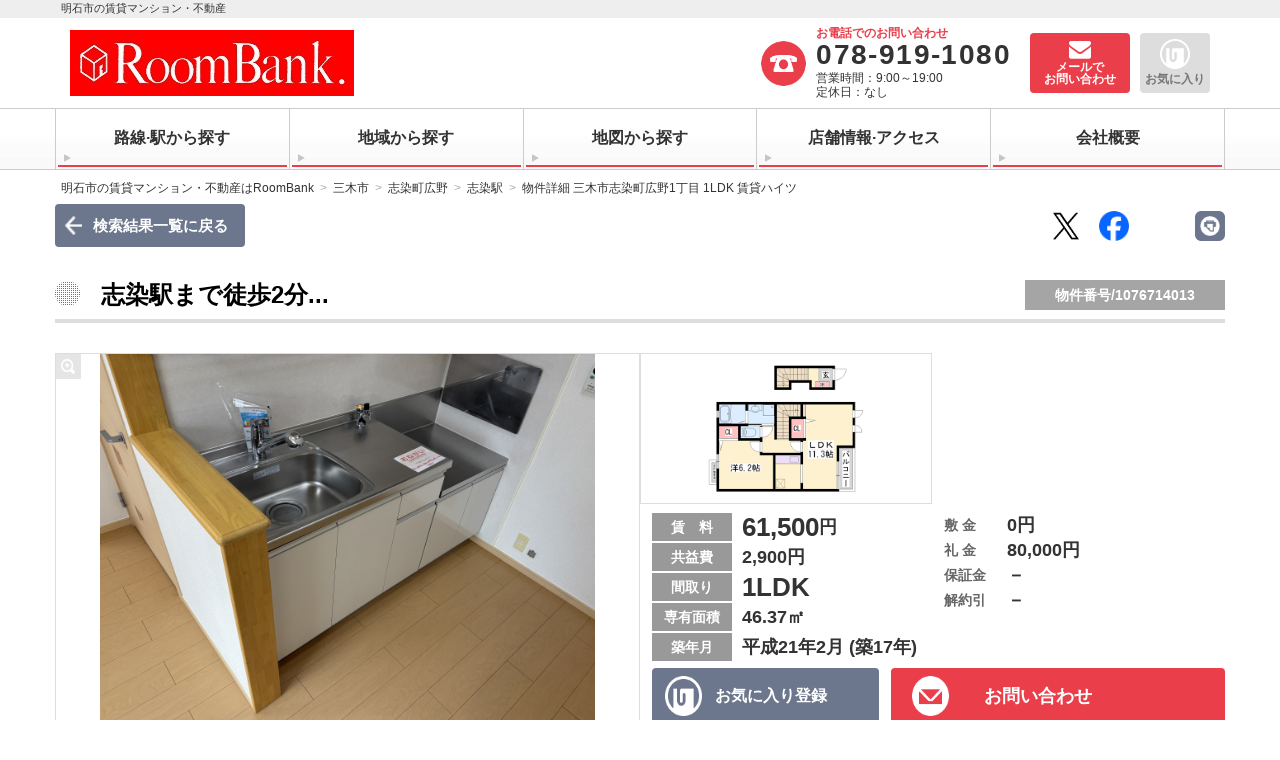

--- FILE ---
content_type: text/html; charset=UTF-8
request_url: https://www.room-bk-akashi.com/detail/1076714013.html
body_size: 12805
content:
<!DOCTYPE html><html lang="ja"><head prefix="og: http://ogp.me/ns# fb: http://ogp.me/ns/fb# article: http://ogp.me/ns/article#"><meta charset="utf-8"><meta name="viewport" content="width=device-width, initial-scale=1"><meta name="format-detection" content="telephone=no"><link rel="icon" href="/favicon.ico"><title>(1LDK) の賃貸ハイツ物件情報 (三木市志染町広野1丁目) | 株式会社RoomBank</title><meta name="description" content="志染駅周辺の賃貸物件情報。 三木市志染町広野1丁目にある1LDKの賃貸ハイツです。この物件はフローリング 追焚機能 洗髪洗面化粧台 BSアンテナ バルコニー ガスキッチン を備えています。RoomBank"><meta name="robots" content="INDEX,FOLLOW"><meta property="og:url" content="https://www.room-bk-akashi.com/detail/1076714013.html"><meta property="og:type" content="article"><meta property="og:image" content="https://mc10767.mioweb.jp/PhotoImage/6424_20141007144334734.jpg"><meta property="og:image:width" content="640"><meta property="og:image:height" content="540"><meta property="og:title" content="(1LDK) の賃貸ハイツ物件情報 (三木市志染町広野1丁目) | 株式会社RoomBank"><meta property="og:description" content="志染駅周辺の賃貸物件情報。 三木市志染町広野1丁目にある1LDKの賃貸ハイツです。この物件はフローリング 追焚機能 洗髪洗面化粧台 BSアンテナ バルコニー ガスキッチン を備えています。RoomBank"><link rel="canonical" href="https://www.room-bk-akashi.com/detail/1076714013.html"><link rel="stylesheet" href="/mwp/lib/css/bootstrap.min.css?v=7f89537eaf606bff49f5cc1a7c24dbca"><link rel="stylesheet" href="/mwp/lib/css/font-awesome.min.css?v=269550530cc127b6aa5a35925a7de6ce"><link rel="stylesheet" href="/mwp/lib/css/slick.css?v=f38b2db10e01b1572732a3191d538707"><link rel="stylesheet" href="/mwp/lib/css/slick-theme.css?v=f9faba678c4d6dcfdde69e5b11b37a2e"><link rel="stylesheet" href="/mwp/lib/css/simplelightbox.min.css?v=3da4245a4496d75703313e6b3e2f1759"><link rel="stylesheet" href="/mwp/css/common.css?v=f82712670491f31399377d5bc79a6ad7"><link rel="stylesheet" href="/mwp/css/detail.css?v=a5f51550c1125bd1bc865f195a25cd13"><link rel="stylesheet" href="/mwp/css/list.css?v=271641c22987cb2c0d12b5c816328f67"><link rel="stylesheet" href="/mwp/css/enquire.css?v=b836de7a3ee74541eb54c45d0970dbdc"><link rel="stylesheet" href="/mwp/css/bana.css?v=66b8394b16a964b5360ce03aae1484e7"><script>window.mwp=window.mwp||{};mwp.const={FQDN:'https://www.room-bk-akashi.com',BASE:'/',MAP_KEY:'AIzaSyAGgl9GmDRPlmoTFpTEQCMOfBM8RjdECmE',};</script><!-- Global site tag (gtag.js) - Google Analytics -->
<script async src="https://www.googletagmanager.com/gtag/js?id=UA-155903229-1"></script>
<script>
  window.dataLayer = window.dataLayer || [];
  function gtag(){dataLayer.push(arguments);}
  gtag('js', new Date());

  gtag('config', 'UA-155903229-1');
</script></head><body class="mwp-color_re"><div id="MenuOverlay"></div><div id="boxOverlay"><div id="boxContent"></div><button id="boxClose" type="button">×</button></div><header class="container-fluid"><div id="pagetop" class="row"></div><div class="row"><div class="col"><hgroup class="container"><div id="headlogo"><h1><a href="/"><div class="row caption">明石市の賃貸マンション・不動産</div><div class="logoimg-wrapper"><img src="/images/common/header_logo.png" alt="株式会社RoomBank" class="logoimg-default"><img src="/images/common/contact_logo.png" alt="株式会社RoomBank" class="logoimg-sm"></div></a></h1></div><div class="headfootcontact clearfix"><ul class="contlist"><li class="txt">お電話でのお問い合わせ</li><li class="tel"><a href="tel:078-919-1080">078-919-1080</a></li><li class="time">営業時間：9:00～19:00<br>定休日：なし</li></ul><div class="mail"><a href="/request.html"><span class="label-long">メールで<br>お問い合わせ</span><span class="label-short">問い合わせ</span></a></div></div><nav class="favbot"><div><a class="favorite" href="/favorite.html">お気に入り</a><p class="favbadge"><span class="favinner">0</span></p></div></nav><div id="menubot"><a href="javascript:void(0);"><img src="/mwp/images/common/header_menu.png" alt="menu"></a></div></hgroup></div></div><nav id="headnav" class="navmenu row"><ul id="menu" class="container clearfix"><li class="menuClose"><a href="javascript:void(0);">×</a></li><li class="visible-xs"><a href="/">TOPページ</a></li><li class="visible-xs"><a href="/result.html?condition_cd=5">分譲マンションシリーズ</a></li><li class="visible-xs"><a href="/result.html?condition_cd=4">リノベーション物件</a></li><li class="visible-xs"><a href="/result.html?condition_cd=2">敷金&middot;礼金０円！特集</a></li><li class="visible-xs"><a href="/result.html?condition_cd=3">オートロック付き物件特集</a></li><li><a href="/search.html?action=searchRail">路線&middot;駅から探す</a></li><li><a href="/search.html?action=searchArea">地域から探す</a></li><li><a href="/search_map.html">地図から探す</a></li><li class="visible-xs"><a href="/t/contents/owner.html">オーナー様へ</a></li><li class="visible-xs"><a href="/t/staff.html">スタッフ紹介ページ</a></li><li class="visible-xs"><a href="https://lin.ee/8X1xefW" target="_blank">LINE公式アカウント</a></li><li><a href="/shop.html">店舗情報&middot;アクセス</a></li><li class="info"><a href="/info.html">会社概要</a></li><li class="mailinq visible-xs"><a href="/request.html">メールでお問い合わせ</a></li></ul></nav></header><nav class="container"><div class="row pankuz-wrapper"><ul class="pankuz"><li><a href="/">明石市の賃貸マンション・不動産はRoomBank</a></li><li><a href="/Area28215/result.html">三木市</a></li><li><a href="/Area28215/Zip6730541/result.html">志染町広野</a></li><li><a href="/Rail386/Station7717/result.html">志染駅</a></li><li>物件詳細 三木市志染町広野1丁目 1LDK 賃貸ハイツ</li></ul></div></nav><main class="container"><div class="row"><input type="hidden" name="articleCd" value="1076714013"><div itemscope itemtype="http://schema.org/Product"><section id="detailtit" class="clearfix"><nav class="favmenu favmenu-left hidden-xs"><ul><li class="bak"><a href="/result.html">検索結果一覧に戻る</a></li></ul></nav><h1>志染駅まで徒歩2分...</h1><div class="numbox">物件番号/<span itemprop="sku">1076714013</span></div><nav class="snslist"><ul><li><a data-size="large" data-dnt="true" class="twitter-share-button" href="https://twitter.com/share?url=https://www.room-bk-akashi.com/detail/1076714013.html&text=(1LDK) の賃貸ハイツ物件情報 (三木市志染町広野1丁目) | 株式会社RoomBank"onClick="window.open(encodeURI(decodeURI(this.href)),'tweetwindow','width=550,height=450,menubar=no,toolbar=no,scrollbars=yes'); return false;"><img src="/mwp/images/common/sns_x.png" width="30" height="30" alt="X"></a></li><li><a href="https://www.facebook.com/sharer.php?u=https://www.room-bk-akashi.com/detail/1076714013.html"onClick="window.open(encodeURI(decodeURI(this.href)),'fbwindow','width=550,height=450'); return false;"><img src="/mwp/images/common/sns_fb.png" width="30" height="30" alt="Facebook"></a></li><li><div class="line-it-button" data-lang="ja" data-type="share-b" data-env="REAL" data-url="https://developers.line.biz/ja/docs/line-social-plugins/install-guide/using-line-share-buttons/" data-color="default" data-size="small" data-count="false" data-ver="3" style="display: none;"></div><script src="https://www.line-website.com/social-plugins/js/thirdparty/loader.min.js" async="async" defer="defer"></script></li><li class="hidden-xs"><a class="print" href="?action=detailPrint" target="_blank" title="印刷画面を表示"><img src="/mwp/images/detail/print.png" width="30" height="30" alt="印刷画面を表示"></a></li></ul></nav></section><section id="detaildata"><div id="detaildatabox1"><div id="spPhotothum"><ul class="sp-sliderarea"><li><a id="layout-main" href="https://mc10767.mioweb.jp/LayoutImage/cpng_l/1076714013l_x.png"><img src="https://mc10767.mioweb.jp/LayoutImage/cpng_m/1076714013m_x.png" alt="間取り図" title="間取り図　" loading="lazy"></a></li><li><a href="https://mc10767.mioweb.jp/PhotoImage/6424_20141007144334734.jpg"><img itemprop="image" src="https://mc10767.mioweb.jp/PhotoImage/6424_20141007144334734.jpg" alt="外観写真" title="外観" loading="lazy"></a></li><li><a href="https://mc10767.mioweb.jp/PhotoImage/1076714013_20251217164229092.jpg"><img src="https://mc10767.mioweb.jp/PhotoImage/1076714013_20251217164229092.jpg" alt="写真2" title="リビング" loading="lazy"></a></li><li><a href="https://mc10767.mioweb.jp/PhotoImage/1076714013_20251217164231444.jpg"><img src="https://mc10767.mioweb.jp/PhotoImage/1076714013_20251217164231444.jpg" alt="写真3" title="キッチン" loading="lazy"></a></li><li><a href="https://mc10767.mioweb.jp/PhotoImage/1076714013_20251217164239252.jpg"><img src="https://mc10767.mioweb.jp/PhotoImage/1076714013_20251217164239252.jpg" alt="写真4" title="バス" loading="lazy"></a></li><li><a href="https://mc10767.mioweb.jp/PhotoImage/1076714013_20251217164242171.jpg"><img src="https://mc10767.mioweb.jp/PhotoImage/1076714013_20251217164242171.jpg" alt="写真5" title="トイレ" loading="lazy"></a></li><li><a href="https://mc10767.mioweb.jp/PhotoImage/1076714013_20251217164244916.jpg"><img src="https://mc10767.mioweb.jp/PhotoImage/1076714013_20251217164244916.jpg" alt="写真6" title="洗面所" loading="lazy"></a></li><li><a href="https://mc10767.mioweb.jp/PhotoImage/1076714013_20251217164248724.jpg"><img src="https://mc10767.mioweb.jp/PhotoImage/1076714013_20251217164248724.jpg" alt="写真7" title="玄関" loading="lazy"></a></li><li><a href="https://mc10767.mioweb.jp/PhotoImage/1076714013_20251217164253510.jpg"><img src="https://mc10767.mioweb.jp/PhotoImage/1076714013_20251217164253510.jpg" alt="写真8" title="収納" loading="lazy"></a></li><li><a href="https://mc10767.mioweb.jp/PhotoImage/1076714013_20251217164303447.jpg"><img src="https://mc10767.mioweb.jp/PhotoImage/1076714013_20251217164303447.jpg" alt="写真9" title="その他部屋・スペース" loading="lazy"></a></li><li><a href="https://mc10767.mioweb.jp/PhotoImage/1076714013_20251217164315797.jpg"><img src="https://mc10767.mioweb.jp/PhotoImage/1076714013_20251217164315797.jpg" alt="写真10" title="バルコニー・ベランダ" loading="lazy"></a></li><li><a href="https://mc10767.mioweb.jp/PhotoImage/1076714013_20251217164318495.jpg"><img src="https://mc10767.mioweb.jp/PhotoImage/1076714013_20251217164318495.jpg" alt="写真11" title="設備" loading="lazy"></a></li><li><a href="https://mc10767.mioweb.jp/PhotoImage/1076714013_20251217164322709.jpg"><img src="https://mc10767.mioweb.jp/PhotoImage/1076714013_20251217164322709.jpg" alt="写真12" title="セキュリティ" loading="lazy"></a></li><li><a href="https://mc10767.mioweb.jp/PhotoImage/1076714013_20251217164327117.jpg"><img src="https://mc10767.mioweb.jp/PhotoImage/1076714013_20251217164327117.jpg" alt="写真13" title="共用部" loading="lazy"></a></li><li><a href="https://mc10767.mioweb.jp/PhotoImage/1076714013_20251217164329521.jpg"><img src="https://mc10767.mioweb.jp/PhotoImage/1076714013_20251217164329521.jpg" alt="写真14" title="駐車場" loading="lazy"></a></li><li><a href="https://mc10767.mioweb.jp/PhotoImage/1076714013_20240324132007450.jpg"><img src="https://mc10767.mioweb.jp/PhotoImage/1076714013_20240324132007450.jpg" alt="写真25" title="ファミリーマートまで250m (徒歩4分)" loading="lazy"></a></li></ul><ul class="sp-slides-nav"><li><img src="https://mc10767.mioweb.jp/LayoutImage/cpng_m/1076714013m_x.png" alt="間取り図" loading="lazy"></li><li><img src="https://mc10767.mioweb.jp/PhotoImage/6424_20141007144334734.jpg" alt="外観写真" loading="lazy"></li><li><img src="https://mc10767.mioweb.jp/PhotoImage/1076714013_20251217164229092.jpg" alt="写真2" loading="lazy"></li><li><img src="https://mc10767.mioweb.jp/PhotoImage/1076714013_20251217164231444.jpg" alt="写真3" loading="lazy"></li><li><img src="https://mc10767.mioweb.jp/PhotoImage/1076714013_20251217164239252.jpg" alt="写真4" loading="lazy"></li><li><img src="https://mc10767.mioweb.jp/PhotoImage/1076714013_20251217164242171.jpg" alt="写真5" loading="lazy"></li><li><img src="https://mc10767.mioweb.jp/PhotoImage/1076714013_20251217164244916.jpg" alt="写真6" loading="lazy"></li><li><img src="https://mc10767.mioweb.jp/PhotoImage/1076714013_20251217164248724.jpg" alt="写真7" loading="lazy"></li><li><img src="https://mc10767.mioweb.jp/PhotoImage/1076714013_20251217164253510.jpg" alt="写真8" loading="lazy"></li><li><img src="https://mc10767.mioweb.jp/PhotoImage/1076714013_20251217164303447.jpg" alt="写真9" loading="lazy"></li><li><img src="https://mc10767.mioweb.jp/PhotoImage/1076714013_20251217164315797.jpg" alt="写真10" loading="lazy"></li><li><img src="https://mc10767.mioweb.jp/PhotoImage/1076714013_20251217164318495.jpg" alt="写真11" loading="lazy"></li><li><img src="https://mc10767.mioweb.jp/PhotoImage/1076714013_20251217164322709.jpg" alt="写真12" loading="lazy"></li><li><img src="https://mc10767.mioweb.jp/PhotoImage/1076714013_20251217164327117.jpg" alt="写真13" loading="lazy"></li><li><img src="https://mc10767.mioweb.jp/PhotoImage/1076714013_20251217164329521.jpg" alt="写真14" loading="lazy"></li><li><img src="https://mc10767.mioweb.jp/PhotoImage/1076714013_20240324132007450.jpg" alt="写真25" loading="lazy"></li></ul></div><div id="mapgrp" class="hidden-xs"><div class="madori"><a id="mapgrp-layout-thumb" href="javascript:void(0);"><img src="https://mc10767.mioweb.jp/LayoutImage/cpng_m/1076714013m_x.png" alt="間取り図" loading="lazy"></a></div></div><div id="datablk" class="sp-wrapper clearfix" itemprop="offers" itemscope itemtype="http://schema.org/Offer"><meta itemprop="url" content="https://www.room-bk-akashi.com/detail/1076714013.html"><nav id="detailmenu"><ul><li class="fav favpop-wrapper"><a href="javascript:void(0);" class="js-fav">お気に入り<br class="visible-xs"><span class="js-replace">登録</span><form method="post"><input type="hidden" name="article_cd" value="1076714013"></form></a><div class="favpop"></div></li><li class="inq"><a class="visible-xs" href="/enquire.html?articleCd=1076714013">お問い合わせ</a><a class="hidden-xs" href="#inqbukkenlist">お問い合わせ</a></li></ul></nav><dl class="data1"><dt>賃　料</dt><dd class="loud"><strong>61,500</strong>円<meta itemprop="price" content="61500"><meta itemprop="priceCurrency" content="JPY"></dd><dt>共益費</dt><dd class="loud">2,900円</dd><dt>間取り</dt><dd class="loud"><strong>1LDK</strong></dd><dt>専有面積</dt><dd class="loud">46.37㎡</dd><dt>築年月</dt><dd class="loud">平成21年2月 (築17年)</dd></dl><dl class="data2 data2-first"><dt>敷 金</dt><dd>0円</dd><dt>礼 金</dt><dd>80,000円</dd></dl><dl class="data2 data2-second"><dt>保証金</dt><dd>－</dd><dt>解約引</dt><dd>－</dd></dl><div id="access"><dl class="data1"><dt><span>交　通</span></dt><dd>神戸電鉄粟生線 志染駅 徒歩2分<br></dd><dt><span>所在地</span></dt><dd>三木市志染町広野1丁目</dd></dl></div></div></div><div id="osusume" class="sp-wrapper"><hgroup class="clearfix"><h2><span>おすすめポイント</span></h2><h3 itemprop="description">志染駅まで徒歩2分　生活便利な立地で設備も充実　2台目駐車場空有ります</h3></hgroup><ul><li><img src="/mwp/images/detail/icon01_on.png" alt="フローリング"></li><li><img src="/mwp/images/detail/icon02_on.png" alt="洗髪洗面化粧台"></li><li><img src="/mwp/images/detail/icon03_on.png" alt="追焚機能浴室乾燥" loading="lazy"></li><li><img src="/mwp/images/detail/icon04_on.png" alt="バス・トイレ別" loading="lazy"></li><li><del><img src="/mwp/images/detail/icon05_off.png" alt="" loading="lazy"></del></li><li><img src="/mwp/images/detail/icon10_on.png" alt="エアコン" loading="lazy"></li><li><del><img src="/mwp/images/detail/icon12_off.png" alt="" loading="lazy"></del></li><li><del><img src="/mwp/images/detail/icon06_off.png" alt="" loading="lazy"></del></li><li><del><img src="/mwp/images/detail/icon07_off.png" alt="" loading="lazy"></del></li><li><img src="/mwp/images/detail/icon11_on.png" alt="駐車場有り" loading="lazy"></li><li><img src="/mwp/images/detail/icon09_on.png" alt="2F以上" loading="lazy"></li><li><del><img src="/mwp/images/detail/icon08_off.png" alt="" loading="lazy"></del></li></ul></div><div id="setsubi" class="sp-wrapper"><h2><span>設備・周辺情報など</span></h2><div id="setsubi-detail" class="wrap"><dl class="data1 data1-dotted data1-pc-cols"><dt class="hidden-xs"><span>路線/駅</span></dt><dd class="hidden-xs colx"><span>神戸電鉄粟生線 志染駅 徒歩2分<br></span></dd><dt class="hidden-xs"><span>所在地</span></dt><dd class="hidden-xs col2"><span>三木市志染町広野1丁目</span></dd><dt><span>内　訳</span></dt><dd class="col2"><span>LDK11.3帖、洋室6.2帖</span></dd><dt><span>種　別</span></dt><dd><span>ハイツ</span></dd><dt><span>階数/階建</span></dt><dd><span>2階/2階建</span></dd><dt><span>向　き</span></dt><dd><span>南</span></dd><dt><span>構　造</span></dt><dd><span>鉄骨造</span></dd><dt><span>現　況</span></dt><dd><span>空室</span></dd><dt><span>入　居</span></dt><dd><span>即時</span></dd><dt><span>契約期間</span></dt><dd><span>2年</span></dd><dt><span>取引態様</span></dt><dd><span>一般媒介</span></dd><dt><span>駐車場</span></dt><dd class="colx"><span>空有 5,500円/月</span></dd><dt><span>設備/条件</span></dt><dd class="colx"><ul class="facility"><li>上水道</li><li>下水道</li><li>プロパンガス</li><li>電話</li><li>冷房</li><li>暖房</li><li>給湯</li><li>フローリング</li><li>追焚機能</li><li>洗髪洗面化粧台</li><li>BSアンテナ</li><li>バルコニー</li><li>ガスキッチン</li><li>シャワー</li><li>エアコン</li><li>室内洗濯置場</li><li>バス・トイレ別室</li><li>TVモニターホン</li><li>浴室乾燥</li><li>収納スペース</li><li>インターネット対応</li><li>洗面所独立</li><li>駐輪場</li><li>光ファイバー</li><li>日当たり良好</li><li>24時間換気システム</li><li>2人入居可</li><li>保証人不要</li><li>高齢者相談</li></ul><span>温便座　インターネット（eo光）<br></span></dd><dt><span>保　険</span></dt><dd class="col2"><span>加入要　18,000円/2年</span></dd><dt><span>保証会社</span></dt><dd class="col2"><span>－</span></dd><dt><span>金銭備考</span></dt><dd class="colx"><ul><li>町会費: 400円</li><li>保証料1,551円/月</li></ul></dd><dt><span>周辺施設</span></dt><dd class="colx"><ul class="around"><li>広野小学校/649m (徒歩9分)</li><li>三木東中学校/2119m (徒歩27分)</li><li>ファミリーマート/250m (徒歩4分)</li></ul></dd><dt><span>大学など</span></dt><dd class="colx"><span>－</span></dd></dl><p class="att">表示の情報と現況に差異がある場合は現況優先となります。</p></div></div></section></div><article id="contactbox" class="container clearfix "><h2 class="heading">お問い合わせ&middot;内覧予約は<wbr>こちらから</h2><div class="row"><div class="logoaddr col-sm-6 col-md-4 hidden-xs"><a class="logo" href="/"><img src="/images/common/contact_logo.png" alt="株式会社RoomBank" loading="lazy"></a><h3 class="shopname">株式会社RoomBank</h3><address>〒673-0878<br>兵庫県明石市山下町13-14 セレス山下町1F</address></div><div class="col-sm-6 col-md-4"><ul class="contlist"><li class="tel"><a href="tel:078-919-1080">078-919-1080</a></li></ul></div><div class="col-sm-6 col-md-4 clearfix"><ul class="contlist"><li class="time">営業時間：9:00～19:00<br>定休日：なし</li></ul></div><div class="col-sm-6 col-md-4"><ul class="bukkenlist"><li class="bukkenno">物件番号<span>1076714013</span></li></ul><div class="mail"><a href="#inqbukkenlist">メールでお問い合わせ</a></div></div><div class="col-sm-6 col-md-4 hidden-xs"><div class="qr"><img src="https://api.qrserver.com/v1/create-qr-code/?data=https://www.room-bk-akashi.com/detail/1076714013.html&amp;size=100x100" width="100" height="100" alt="QRコード" loading="lazy"></div></div></div></article><div id="enqbtnfixed"><button type="button" class="btn btn-mail" onclick="location.href='/enquire.html?articleCd=1076714013'"><p>メールで<br>問い合わせる</p></button><button type="button" class="btn btn-tel" onclick="location.href='tel:078-919-1080'"><p>電話で<br>問い合わせる</p></button></div><div class="sp-wrapper"><nav class="favmenu favmenu-bottom"><ul><li class="fav favpop-wrapper"><a href="javascript:void(0);" class="js-fav">お気に入り<span class="js-replace">登録</span><form method="post"><input type="hidden" name="article_cd" value="1076714013"></form></a><div class="favpop"></div></li><li class="bak hidden-xs"><a href="/result.html">検索結果一覧に戻る</a></li></ul></nav></div><article id="nearbukken" class="hidden-xs js-toggle" style="display:none;"><h2><a class="js-toggle-src" href="javascript:void(0);"><span>条件の近い物件</span></a></h2><ul id="conditions_inner" class="clearfix js-toggle-target" onMouseDown="return false;" onSelectStart="return false" oncontextmenu="return false;"></ul></article><article id="inqbukken" class="hidden-xs"><h2><span>物件のお問い合わせ</span></h2><form id="frmEnquire" action="/enquire_confirm.html" method="post"><ul id="inqbukkenlist"><li class="inqbukkenbox"><div class="inner"><p class="photo"><img src="https://mc10767.mioweb.jp/PhotoImage/image_w/6424_20141007144334734w.jpg" alt="外観写真" loading="lazy"></p><div class="databox"><p class="number">物件番号/<span>1076714013</span></p><h3>志染駅まで徒歩2分　生活便利な立地で設備も充実　2台目駐車場空有ります</h3><p class="date">平成21年2月 築</p><p class="comment">志染駅まで徒歩2分　生活便利な立地で設備も充実　2台目駐車場空有ります</p><div class="data"><dl><dt class="address">住 所</dt><dd class="address">三木市志染町広野1丁目</dd><dt class="rail">アクセス</dt><dd class="rail">神戸電鉄粟生線 志染駅 徒歩2分</dd></dl><dl><dt>賃 料</dt><dd>6.2万</dd><dt>間取り</dt><dd>1LDK</dd><dt class="shikirei">敷 金</dt><dd class="shikirei">0.0万</dd><dt class="shikirei">礼 金</dt><dd class="shikirei">8.0万</dd></dl></div></div></div></li>
</ul><article id="inqform"><dl>

    <dt>お問い合わせ内容
        <span class="selcaption">※複数選択可</span>
    </dt>
    <dd class="inqfrmlist">
                <ul class="clearfix">
                            <li>
                    <label for="RP_EnquireContent_guide">
                        <input type="checkbox" id="RP_EnquireContent_guide" name="RP_EnquireContent[guide]" value="guide">
                        <span>物件を実際に見たい</span>
                    </label>
                </li>
                            <li>
                    <label for="RP_EnquireContent_vacant">
                        <input type="checkbox" id="RP_EnquireContent_vacant" name="RP_EnquireContent[vacant]" value="vacant">
                        <span>最新の空室状況を知りたい</span>
                    </label>
                </li>
                            <li class="other">
                    <label for="RP_EnquireContent_etc">
                        <input type="checkbox" id="RP_EnquireContent_etc" name="RP_EnquireContent[etc]" value="etc">
                        <span>その他（備考に詳細をご記入下さい）</span>
                    </label>
                </li>
                    </ul>
    </dd>
    <dt>ご入居時期</dt>
    <dd class="inqfrmlist">
                <ul class="clearfix">
                        <li>
                <label for="RP_EnquireSpeed_rapid">
                    <input type="radio" id="RP_EnquireSpeed_rapid" name="RP_EnquireSpeed" value="rapid" >
                    <span>できるだけ早く</span>
                </label>
            </li>
                        <li>
                <label for="RP_EnquireSpeed_normal">
                    <input type="radio" id="RP_EnquireSpeed_normal" name="RP_EnquireSpeed" value="normal" >
                    <span>いいものがあれば</span>
                </label>
            </li>
                    </ul>
    </dd>

    <dt><label for="RP_FullName">お名前</label><span class="required">必 須</span></dt>
    <dd class="inqfrmitem">
        <input type="text" id="RP_FullName" name="RP_FullName"
                class="" value="" autocomplete="name" placeholder="例：山田太郎" required>
        
    </dd>

    <dt><label for="RP_Mail">メールアドレス</label><span class="required">必 須</span></dt>
    <dd class="inqfrmitem">
        <input type="email" id="RP_Mail" name="RP_Mail"
                class="" value="" autocomplete="email" placeholder="例：&#x69;&#x6E;&#x66;&#x6F;&#x40;&#x72;&#x6F;&#x6F;&#x6D;&#x2D;&#x62;&#x6B;&#x2D;&#x61;&#x6B;&#x61;&#x73;&#x68;&#x69;&#x2E;&#x63;&#x6F;&#x6D;" required>
        
    </dd>
    <dt><label for="RP_FullTel">電話番号</label><span id="telRequired" class="required">必 須</span></dt>
    <dd class="inqfrmitem" id="telArea">
        <input type="number" id="RP_FullTel" name="RP_FullTel"
                class="" value="" autocomplete="tel" placeholder="例：0789191080">
        
    </dd>
    <dt>ご希望のご連絡方法</dt>
    <dd class="inqfrmlist">
                <ul class="clearfix">
                            <li>
                    <label for="RP_ContactMethod_mail">
                        <input type="radio" id="RP_ContactMethod_mail" name="RP_ContactMethod" value="mail"  checked="checked">
                        <span>メール</span>
                    </label>
                </li>
                            <li>
                    <label for="RP_ContactMethod_tel">
                        <input type="radio" id="RP_ContactMethod_tel" name="RP_ContactMethod" value="tel" >
                        <span>電話</span>
                    </label>
                </li>
                        
        </ul>
    </dd>
    <dt><label for="RP_Remarks">備考・ご連絡事項</label></dt>
    <dd class="inqfrmitem">
        <textarea name="RP_Remarks" id="RP_Remarks" cols="80" rows="10" class=""></textarea>
        
    </dd>
</dl>


<input type="hidden" name="action" value="enquireConfirm">
<div class="btmbox">
    <p class="msg">個人情報は、株式会社RoomBankのプライバシーポリシーに則って厳重に管理します。</p>
    <div class="buttonbox">
        <a class="policy iframe" href="/privacy/index.html">
            個人情報の取り扱いについてはこちらをご確認ください。
        </a>
                <button class="frmbtn">上記に同意して確認画面へ</button>
            </div>
</div>
</article><input type="hidden" name="articleCd" value="1076714013"></form></article></div></main><aside class="container"><div class="row"><div class="visible-xs"><div class="image-banner"></div></div><nav id="tokusynav"><h2 class="heading">賃貸特集</h2><ul><li><a href="/result.html?condition_cd=5">分譲マンションシリーズ</a></li>
<li><a href="/result.html?condition_cd=4">リノベーション物件</a></li>
<li><a href="/result.html?condition_cd=2">敷金・礼金０円！特集</a></li>
<li><a href="/result.html?condition_cd=3">オートロック付き物件特集</a></li>
</ul></nav><div id="shopdata" class="visible-xs"><div class="shoplogo"><img src="/images/common/contact_logo.png" alt="株式会社RoomBank ロゴ" loading="lazy"></div><h2 class="heading">店舗情報</h2><div class="inner"><section><div class="photo"><img src="/images/common/8847c7903172cb6c2af7e9e8074e147ab7c33a55.jpeg" alt="店舗外観" loading="lazy"><ul class="infobot visible-xs"><li><a href="/shop.html">店舗情報・アクセスはこちら</a></li></ul></div><div class="datatxt"><h3 class="shopname">株式会社RoomBank 明石店</h3><address><div>〒673-0878<br>兵庫県明石市山下町13-14　セレス山下町1F</div><div class="hidden-xs">【営業時間】9:00～19:00<br>【定休日】なし<br>【TEL】<a href="tel:078-919-1080" class="tel">078-919-1080</a><br>【FAX】078-919-1081</div></address></div><ul class="shopinfo hidden-xs"><li><a href="/shop.html">店舗情報はこちら</a></li><li><a href="/shop.html#map">アクセスマップはこちら</a></li></ul></section><section><div class="photo"><img src="/images/common/shop1-shop_photo.jpg" alt="店舗外観" loading="lazy"><ul class="infobot visible-xs"><li><a href="/shop.html#shop-1">店舗情報・アクセスはこちら</a></li></ul></div><div class="datatxt"><h3 class="shopname">株式会社RoomBank 西明石店</h3><address><div>〒673-0012<br>兵庫県明石市和坂12-2　山崎ビル103</div><div class="hidden-xs">【営業時間】9:00～19:00<br>【定休日】なし<br>【TEL】<a href="tel:078-927-1080" class="tel">078-927-1080</a><br>【FAX】078-927-1082</div></address></div><ul class="shopinfo hidden-xs"><li><a href="/shop.html#shop-1">店舗情報はこちら</a></li><li><a href="/shop.html#map-1">アクセスマップはこちら</a></li></ul></section><p class="comment">株式会社RoomBankでは、明石市を中心に賃貸マンションをご紹介しております。賃貸マンション、ハイツ・アパート、貸家等快適な住まいをお届けします。また、明石駅周辺でも新築物件、敷金礼金ゼロ物件、デザイナーズ、ペットOK、高層タワー、海が見える物件、新婚向け、バリアフリー、特優賃・URなど、お客様のご要望に合う物件が見つかります！ お部屋の諸条件など、当社の担当者が一生懸命探させて頂きますので、お気軽にご連絡、ご来店ください。</p></div></div><div class="visible-xs"><div class="headfootcontact clearfix"><ul class="contlist"><li class="txt">お電話でのお問い合わせ</li><li class="tel"><a href="tel:078-919-1080">078-919-1080</a></li><li class="time">営業時間：9:00～19:00<br>定休日：なし</li></ul><div class="mail"><a href="/request.html"><span class="label-long">メールで<br>お問い合わせ</span><span class="label-short">問い合わせ</span></a></div></div></div></div></aside><aside class="container"><div class="row"><div class="link_list clearfix"><div class="title">人気のエリアから賃貸物件を探す</div><div class="title"><a href="/Area28203/result.html">明石市</a></div><ul class="seo_link"><li><a href="/Area28203/Zip6730000/result.html"></a></li><li><a href="/Area28203/Zip6730882/result.html">相生町</a></li><li><a href="/Area28203/Zip6730851/result.html">朝霧北町</a></li><li><a href="/Area28203/Zip6730852/result.html">朝霧台</a></li><li><a href="/Area28203/Zip6730866/result.html">朝霧町</a></li><li><a href="/Area28203/Zip6730860/result.html">朝霧東町</a></li><li><a href="/Area28203/Zip6730870/result.html">朝霧南町</a></li><li><a href="/Area28203/Zip6730853/result.html">朝霧山手町</a></li><li><a href="/Area28203/Zip6730002/result.html">旭が丘</a></li><li><a href="/Area28203/Zip6730846/result.html">上ノ丸</a></li><li><a href="/Area28203/Zip6740071/result.html">魚住町金ケ崎</a></li><li><a href="/Area28203/Zip6740073/result.html">魚住町鴨池</a></li><li><a href="/Area28203/Zip6740074/result.html">魚住町清水</a></li><li><a href="/Area28203/Zip6740083/result.html">魚住町住吉</a></li><li><a href="/Area28203/Zip6740072/result.html">魚住町長坂寺</a></li><li><a href="/Area28203/Zip6740082/result.html">魚住町中尾</a></li><li><a href="/Area28203/Zip6740084/result.html">魚住町西岡</a></li><li><a href="/Area28203/Zip6740081/result.html">魚住町錦が丘</a></li><li><a href="/Area28203/Zip6730022/result.html">王子</a></li><li><a href="/Area28203/Zip6730891/result.html">大明石町</a></li><li><a href="/Area28203/Zip6740059/result.html">大久保町茜</a></li><li><a href="/Area28203/Zip6740064/result.html">大久保町江井島</a></li><li><a href="/Area28203/Zip6740058/result.html">大久保町駅前</a></li><li><a href="/Area28203/Zip6740051/result.html">大久保町大窪</a></li><li><a href="/Area28203/Zip6740067/result.html">大久保町大久保町</a></li><li><a href="/Area28203/Zip6740057/result.html">大久保町高丘</a></li><li><a href="/Area28203/Zip6740062/result.html">大久保町谷八木</a></li><li><a href="/Area28203/Zip6740065/result.html">大久保町西島</a></li><li><a href="/Area28203/Zip6740054/result.html">大久保町西脇</a></li><li><a href="/Area28203/Zip6740066/result.html">大久保町福田</a></li><li><a href="/Area28203/Zip6740053/result.html">大久保町松陰</a></li><li><a href="/Area28203/Zip6740061/result.html">大久保町森田</a></li><li><a href="/Area28203/Zip6740063/result.html">大久保町八木</a></li><li><a href="/Area28203/Zip6740056/result.html">大久保町山手台</a></li><li><a href="/Area28203/Zip6740068/result.html">大久保町ゆりのき通</a></li><li><a href="/Area28203/Zip6730867/result.html">大蔵谷奥</a></li><li><a href="/Area28203/Zip6730872/result.html">大蔵町</a></li><li><a href="/Area28203/Zip6730875/result.html">大蔵天神町</a></li><li><a href="/Area28203/Zip6730871/result.html">大蔵八幡町</a></li><li><a href="/Area28203/Zip6730874/result.html">大蔵本町</a></li><li><a href="/Area28203/Zip6730884/result.html">鍛治屋町</a></li><li><a href="/Area28203/Zip6730012/result.html">和坂</a></li><li><a href="/Area28203/Zip6730014/result.html">川崎町</a></li><li><a href="/Area28203/Zip6730037/result.html">貴崎</a></li><li><a href="/Area28203/Zip6730857/result.html">北朝霧丘</a></li><li><a href="/Area28203/Zip6730021/result.html">北王子町</a></li><li><a href="/Area28203/Zip6730005/result.html">小久保</a></li><li><a href="/Area28203/Zip6730849/result.html">茶園場町</a></li><li><a href="/Area28203/Zip6730885/result.html">桜町</a></li><li><a href="/Area28203/Zip6730008/result.html">沢野</a></li><li><a href="/Area28203/Zip6730893/result.html">材木町</a></li><li><a href="/Area28203/Zip6730027/result.html">新明町</a></li><li><a href="/Area28203/Zip6730028/result.html">硯町</a></li><li><a href="/Area28203/Zip6730897/result.html">大観町</a></li><li><a href="/Area28203/Zip6730845/result.html">太寺</a></li><li><a href="/Area28203/Zip6730843/result.html">太寺大野町</a></li><li><a href="/Area28203/Zip6730841/result.html">太寺天王町</a></li><li><a href="/Area28203/Zip6730848/result.html">鷹匠町</a></li><li><a href="/Area28203/Zip6730032/result.html">立石</a></li><li><a href="/Area28203/Zip6730025/result.html">田町</a></li><li><a href="/Area28203/Zip6730898/result.html">樽屋町</a></li><li><a href="/Area28203/Zip6730029/result.html">大道町</a></li><li><a href="/Area28203/Zip6730881/result.html">天文町</a></li><li><a href="/Area28203/Zip6730003/result.html">鳥羽</a></li><li><a href="/Area28203/Zip6730855/result.html">中朝霧丘</a></li><li><a href="/Area28203/Zip6730883/result.html">中崎</a></li><li><a href="/Area28203/Zip6730018/result.html">西明石北町</a></li><li><a href="/Area28203/Zip6730011/result.html">西明石町</a></li><li><a href="/Area28203/Zip6730049/result.html">西明石西町</a></li><li><a href="/Area28203/Zip6730009/result.html">西明石東町</a></li><li><a href="/Area28203/Zip6730041/result.html">西明石南町</a></li><li><a href="/Area28203/Zip6730856/result.html">西朝霧丘</a></li><li><a href="/Area28203/Zip6730023/result.html">西新町</a></li><li><a href="/Area28203/Zip6730842/result.html">荷山町</a></li><li><a href="/Area28203/Zip6730017/result.html">野々上</a></li><li><a href="/Area28203/Zip6730015/result.html">花園町</a></li><li><a href="/Area28203/Zip6730034/result.html">林</a></li><li><a href="/Area28203/Zip6730033/result.html">林崎町</a></li><li><a href="/Area28203/Zip6730854/result.html">東朝霧丘</a></li><li><a href="/Area28203/Zip6730886/result.html">東仲ノ町</a></li><li><a href="/Area28203/Zip6730844/result.html">東野町</a></li><li><a href="/Area28203/Zip6730876/result.html">東人丸町</a></li><li><a href="/Area28203/Zip6730042/result.html">東藤江</a></li><li><a href="/Area28203/Zip6730868/result.html">東山町</a></li><li><a href="/Area28203/Zip6730877/result.html">人丸町</a></li><li><a href="/Area28203/Zip6730896/result.html">日富美町</a></li><li><a href="/Area28203/Zip6730044/result.html">藤江</a></li><li><a href="/Area28203/Zip6730046/result.html">藤が丘</a></li><li><a href="/Area28203/Zip6740094/result.html">二見町西二見</a></li><li><a href="/Area28203/Zip6740095/result.html">二見町西二見駅前</a></li><li><a href="/Area28203/Zip6740092/result.html">二見町東二見</a></li><li><a href="/Area28203/Zip6740091/result.html">二見町福里</a></li><li><a href="/Area28203/Zip6730026/result.html">船上町</a></li><li><a href="/Area28203/Zip6730038/result.html">別所町</a></li><li><a href="/Area28203/Zip6730892/result.html">本町</a></li><li><a href="/Area28203/Zip6730036/result.html">松江</a></li><li><a href="/Area28203/Zip6730862/result.html">松が丘</a></li><li><a href="/Area28203/Zip6730861/result.html">松が丘北町</a></li><li><a href="/Area28203/Zip6730016/result.html">松の内</a></li><li><a href="/Area28203/Zip6730894/result.html">港町</a></li><li><a href="/Area28203/Zip6730024/result.html">南王子町</a></li><li><a href="/Area28203/Zip6730035/result.html">南貴崎町</a></li><li><a href="/Area28203/Zip6730031/result.html">宮の上</a></li><li><a href="/Area28203/Zip6730001/result.html">明南町</a></li><li><a href="/Area28203/Zip6730878/result.html">山下町</a></li><li><a href="/Area28203/Zip6730012/result.html">和坂</a></li><li><a href="/Area28203/Zip6730013/result.html">和坂稲荷町</a></li></ul><div class="title"><a href="/Area28111/result.html">神戸市西区</a></div><ul class="seo_link"><li><a href="/Area28111/Zip6500000/result.html"></a></li><li><a href="/Area28111/Zip6512134/result.html">曙町</a></li><li><a href="/Area28111/Zip6512141/result.html">天が岡</a></li><li><a href="/Area28111/Zip6512113/result.html">伊川谷町有瀬</a></li><li><a href="/Area28111/Zip6512124/result.html">伊川谷町潤和</a></li><li><a href="/Area28111/Zip6512104/result.html">伊川谷町長坂</a></li><li><a href="/Area28111/Zip6512115/result.html">伊川谷町別府</a></li><li><a href="/Area28111/Zip6512111/result.html">池上</a></li><li><a href="/Area28111/Zip6512243/result.html">井吹台西町</a></li><li><a href="/Area28111/Zip6512114/result.html">今寺</a></li><li><a href="/Area28111/Zip6512401/result.html">岩岡町岩岡</a></li><li><a href="/Area28111/Zip6512403/result.html">岩岡町西脇</a></li><li><a href="/Area28111/Zip6512133/result.html">枝吉</a></li><li><a href="/Area28111/Zip6512135/result.html">王塚台</a></li><li><a href="/Area28111/Zip6512414/result.html">大沢</a></li><li><a href="/Area28111/Zip6512112/result.html">大津和</a></li><li><a href="/Area28111/Zip6512221/result.html">押部谷町木幡</a></li><li><a href="/Area28111/Zip6512211/result.html">押部谷町栄</a></li><li><a href="/Area28111/Zip6512202/result.html">押部谷町西盛</a></li><li><a href="/Area28111/Zip6512213/result.html">押部谷町福住</a></li><li><a href="/Area28111/Zip6512411/result.html">上新地</a></li><li><a href="/Area28111/Zip6512103/result.html">学園西町</a></li><li><a href="/Area28111/Zip6512102/result.html">学園東町</a></li><li><a href="/Area28111/Zip6512117/result.html">北別府</a></li><li><a href="/Area28111/Zip6512215/result.html">北山台</a></li><li><a href="/Area28111/Zip6512144/result.html">小山</a></li><li><a href="/Area28111/Zip6512129/result.html">白水</a></li><li><a href="/Area28111/Zip6512109/result.html">前開南町</a></li><li><a href="/Area28111/Zip6512145/result.html">玉津町居住</a></li><li><a href="/Area28111/Zip6512128/result.html">玉津町今津</a></li><li><a href="/Area28111/Zip6512126/result.html">玉津町上池</a></li><li><a href="/Area28111/Zip6512122/result.html">玉津町高津橋</a></li><li><a href="/Area28111/Zip6512144/result.html">玉津町小山</a></li><li><a href="/Area28111/Zip6512125/result.html">玉津町新方</a></li><li><a href="/Area28111/Zip6512147/result.html">玉津町田中</a></li><li><a href="/Area28111/Zip6512137/result.html">玉津町出合</a></li><li><a href="/Area28111/Zip6512127/result.html">玉津町西河原</a></li><li><a href="/Area28111/Zip6512142/result.html">玉津町二ツ屋</a></li><li><a href="/Area28111/Zip6512143/result.html">玉津町丸塚</a></li><li><a href="/Area28111/Zip6512121/result.html">玉津町水谷</a></li><li><a href="/Area28111/Zip6512138/result.html">玉津町吉田</a></li><li><a href="/Area28111/Zip6512136/result.html">中野</a></li><li><a href="/Area28111/Zip6512148/result.html">長畑町</a></li><li><a href="/Area28111/Zip6512214/result.html">富士見が丘</a></li><li><a href="/Area28111/Zip6512142/result.html">二ツ屋</a></li><li><a href="/Area28111/Zip6512143/result.html">丸塚</a></li><li><a href="/Area28111/Zip6512121/result.html">水谷</a></li><li><a href="/Area28111/Zip6512116/result.html">南別府</a></li><li><a href="/Area28111/Zip6512146/result.html">宮下</a></li><li><a href="/Area28111/Zip6512131/result.html">持子</a></li><li><a href="/Area28111/Zip6512132/result.html">森友</a></li><li><a href="/Area28111/Zip6512412/result.html">竜が岡</a></li><li><a href="/Area28111/Zip6512120/result.html">和井取</a></li></ul><div class="title"><a href="/Area28228/result.html">加東市</a></div><ul class="seo_link"><li><a href="/Area28228/Zip6731451/result.html">家原</a></li><li><a href="/Area28228/Zip6790202/result.html">多井田</a></li><li><a href="/Area28228/Zip6731463/result.html">梶原</a></li><li><a href="/Area28228/Zip6790211/result.html">上滝野</a></li><li><a href="/Area28228/Zip6731464/result.html">上中</a></li><li><a href="/Area28228/Zip6731472/result.html">上三草</a></li><li><a href="/Area28228/Zip6731465/result.html">喜田</a></li><li><a href="/Area28228/Zip6790205/result.html">北野</a></li><li><a href="/Area28228/Zip6731461/result.html">木梨</a></li><li><a href="/Area28228/Zip6731416/result.html">久米</a></li><li><a href="/Area28228/Zip6790221/result.html">河高</a></li><li><a href="/Area28228/Zip6790212/result.html">下滝野</a></li><li><a href="/Area28228/Zip6790204/result.html">新町</a></li><li><a href="/Area28228/Zip6731311/result.html">天神</a></li><li><a href="/Area28228/Zip6731462/result.html">藤田</a></li><li><a href="/Area28228/Zip6731337/result.html">松沢</a></li><li><a href="/Area28228/Zip6731341/result.html">南山</a></li><li><a href="/Area28228/Zip6731331/result.html">森尾</a></li><li><a href="/Area28228/Zip6731431/result.html">社</a></li><li><a href="/Area28228/Zip6731421/result.html">山国</a></li></ul><div class="title"><a href="/Area28215/result.html">三木市</a></div><ul class="seo_link"><li><a href="/Area28215/Zip6730400/result.html"></a></li><li><a href="/Area28215/Zip6730432/result.html">上の丸町</a></li><li><a href="/Area28215/Zip6730413/result.html">大塚</a></li><li><a href="/Area28215/Zip6730404/result.html">大村</a></li><li><a href="/Area28215/Zip6730402/result.html">加佐</a></li><li><a href="/Area28215/Zip6730521/result.html">志染町青山</a></li><li><a href="/Area28215/Zip6730552/result.html">志染町中自由が丘</a></li><li><a href="/Area28215/Zip6730551/result.html">志染町西自由が丘</a></li><li><a href="/Area28215/Zip6730553/result.html">志染町東自由が丘</a></li><li><a href="/Area28215/Zip6730541/result.html">志染町広野</a></li><li><a href="/Area28215/Zip6730414/result.html">芝町</a></li><li><a href="/Area28215/Zip6730423/result.html">宿原</a></li><li><a href="/Area28215/Zip6730424/result.html">自由が丘本町</a></li><li><a href="/Area28215/Zip6730403/result.html">末広</a></li><li><a href="/Area28215/Zip6730405/result.html">平田</a></li><li><a href="/Area28215/Zip6730433/result.html">福井</a></li><li><a href="/Area28215/Zip6730415/result.html">府内</a></li><li><a href="/Area28215/Zip6730441/result.html">別所町朝日ケ丘</a></li><li><a href="/Area28215/Zip6730434/result.html">別所町小林</a></li><li><a href="/Area28215/Zip6730451/result.html">別所町近藤</a></li><li><a href="/Area28215/Zip6730435/result.html">別所町高木</a></li><li><a href="/Area28215/Zip6730431/result.html">本町</a></li><li><a href="/Area28215/Zip6730532/result.html">緑が丘町中</a></li><li><a href="/Area28215/Zip6730531/result.html">緑が丘町西</a></li><li><a href="/Area28215/Zip6730533/result.html">緑が丘町東</a></li><li><a href="/Area28215/Zip6730534/result.html">緑が丘町本町</a></li><li><a href="/Area28215/Zip6731116/result.html">吉川町大畑</a></li><li><a href="/Area28215/Zip6731128/result.html">吉川町山上</a></li><li><a href="/Area28215/Zip6731129/result.html">吉川町渡瀬</a></li></ul><div class="title"><a href="/Area28218/result.html">小野市</a></div><ul class="seo_link"><li><a href="/Area28218/Zip6751324/result.html">育ケ丘町</a></li><li><a href="/Area28218/Zip6751327/result.html">市場町</a></li><li><a href="/Area28218/Zip6751378/result.html">王子町</a></li><li><a href="/Area28218/Zip6751334/result.html">大島町</a></li><li><a href="/Area28218/Zip6751335/result.html">片山町</a></li><li><a href="/Area28218/Zip6751378/result.html">上新町</a></li><li><a href="/Area28218/Zip6751379/result.html">上本町</a></li><li><a href="/Area28218/Zip6751360/result.html">喜多町</a></li><li><a href="/Area28218/Zip6751371/result.html">黒川町</a></li><li><a href="/Area28218/Zip6751365/result.html">広渡町</a></li><li><a href="/Area28218/Zip6751367/result.html">敷地町</a></li><li><a href="/Area28218/Zip6751344/result.html">下来住町</a></li><li><a href="/Area28218/Zip6751331/result.html">神明町</a></li><li><a href="/Area28218/Zip6751333/result.html">垂井町</a></li><li><a href="/Area28218/Zip6751316/result.html">天神町</a></li><li><a href="/Area28218/Zip6751338/result.html">田園町</a></li><li><a href="/Area28218/Zip6751332/result.html">中町</a></li><li><a href="/Area28218/Zip6751375/result.html">西本町</a></li><li><a href="/Area28218/Zip6751377/result.html">葉多町</a></li><li><a href="/Area28218/Zip6751373/result.html">東本町</a></li><li><a href="/Area28218/Zip6751374/result.html">本町</a></li><li><a href="/Area28218/Zip6751376/result.html">丸山町</a></li></ul></div><div class="link_list clearfix"><div class="title">人気の路線・駅から賃貸物件を探す</div><div class="title"><a href="/Rail348/result.html">山陽電鉄線</a></div><ul class="seo_link"><li><a href="/Rail348/Station7205/result.html">西舞子駅</a></li><li><a href="/Rail348/Station7208/result.html">大蔵谷駅</a></li><li><a href="/Rail348/Station7194/result.html">人丸前駅</a></li><li><a href="/Rail348/Station7210/result.html">山陽明石駅</a></li><li><a href="/Rail348/Station7206/result.html">西新町駅</a></li><li><a href="/Rail348/Station7190/result.html">林崎松江海岸駅</a></li><li><a href="/Rail348/Station7187/result.html">藤江駅</a></li><li><a href="/Rail348/Station7202/result.html">中八木駅</a></li><li><a href="/Rail348/Station7186/result.html">江井ヶ島駅</a></li><li><a href="/Rail348/Station7204/result.html">西江井ヶ島駅</a></li><li><a href="/Rail348/Station7216/result.html">山陽魚住駅</a></li><li><a href="/Rail348/Station7191/result.html">東二見駅</a></li><li><a href="/Rail348/Station10565/result.html">西二見駅</a></li><li><a href="/Rail348/Station7189/result.html">播磨町駅</a></li><li><a href="/Rail348/Station7185/result.html">別府駅</a></li></ul><div class="title"><a href="/Rail51/result.html">JR山陽本線</a></div><ul class="seo_link"><li><a href="/Rail51/Station1439/result.html">朝霧駅</a></li><li><a href="/Rail51/Station1440/result.html">明石駅</a></li><li><a href="/Rail51/Station1441/result.html">西明石駅</a></li><li><a href="/Rail51/Station1442/result.html">大久保駅</a></li><li><a href="/Rail51/Station1443/result.html">魚住駅</a></li><li><a href="/Rail51/Station1444/result.html">土山駅</a></li><li><a href="/Rail51/Station1445/result.html">東加古川駅</a></li></ul><div class="title"><a href="/Rail386/result.html">神戸電鉄粟生線</a></div><ul class="seo_link"><li><a href="/Rail386/Station7707/result.html">木津駅</a></li><li><a href="/Rail386/Station7708/result.html">木幡駅</a></li><li><a href="/Rail386/Station7716/result.html">栄駅</a></li><li><a href="/Rail386/Station7715/result.html">押部谷駅</a></li><li><a href="/Rail386/Station7709/result.html">緑が丘駅</a></li><li><a href="/Rail386/Station7704/result.html">広野ゴルフ場前駅</a></li><li><a href="/Rail386/Station7717/result.html">志染駅</a></li><li><a href="/Rail386/Station7702/result.html">恵比須駅</a></li><li><a href="/Rail386/Station7711/result.html">三木上の丸駅</a></li><li><a href="/Rail386/Station7710/result.html">三木駅</a></li><li><a href="/Rail386/Station7714/result.html">大村駅</a></li><li><a href="/Rail386/Station7706/result.html">樫山駅</a></li><li><a href="/Rail386/Station7705/result.html">市場駅</a></li><li><a href="/Rail386/Station7713/result.html">小野駅</a></li><li><a href="/Rail386/Station7703/result.html">葉多駅</a></li><li><a href="/Rail386/Station7701/result.html">粟生駅</a></li></ul><div class="title"><a href="/Rail380/result.html">神戸市営地下鉄西神・山手線</a></div><ul class="seo_link"><li><a href="/Rail380/Station7670/result.html">大倉山駅</a></li><li><a href="/Rail380/Station7668/result.html">湊川公園駅</a></li><li><a href="/Rail380/Station7679/result.html">総合運動公園駅</a></li><li><a href="/Rail380/Station7674/result.html">学園都市駅</a></li><li><a href="/Rail380/Station7675/result.html">伊川谷駅</a></li><li><a href="/Rail380/Station7678/result.html">西神南駅</a></li><li><a href="/Rail380/Station7677/result.html">西神中央駅</a></li></ul><div class="title"><a href="/Rail34/result.html">JR加古川線</a></div><ul class="seo_link"><li><a href="/Rail34/Station959/result.html">市場駅</a></li><li><a href="/Rail34/Station960/result.html">小野町駅</a></li><li><a href="/Rail34/Station961/result.html">粟生駅</a></li><li><a href="/Rail34/Station962/result.html">河合西駅</a></li><li><a href="/Rail34/Station963/result.html">青野ヶ原駅</a></li><li><a href="/Rail34/Station964/result.html">社町駅</a></li><li><a href="/Rail34/Station965/result.html">滝野駅</a></li><li><a href="/Rail34/Station966/result.html">滝駅</a></li><li><a href="/Rail34/Station967/result.html">西脇市駅</a></li><li><a href="/Rail34/Station968/result.html">新西脇駅</a></li><li><a href="/Rail34/Station969/result.html">比延駅</a></li></ul></div></div></aside><footer class="container-fluid"><div class="row"><nav id="footnav" class="navmenu col-xs-12"><ul class="container clearfix"><li class=""><a href="/">TOPページ</a></li><li><a href="/search.html?action=searchRail">路線&middot;駅から探す</a></li><li><a href="/search.html?action=searchArea">地域から探す</a></li><li><a href="/search_map.html">地図から探す</a></li><li><a href="/t/contents/owner.html">オーナー様へ</a></li><li><a href="/t/staff.html">スタッフ紹介ページ</a></li><li><a href="https://lin.ee/8X1xefW" target="_blank">LINE公式アカウント</a></li><li><a href="/shop.html">店舗情報&middot;アクセス</a></li><li class="info"><a href="/info.html">会社概要</a></li><li class="mailinq "><a href="/request.html">メールでお問い合わせ</a></li></ul></nav><p class="comment container hidden-xs">株式会社RoomBankでは、明石市を中心に賃貸マンションをご紹介しております。賃貸マンション、ハイツ・アパート、貸家等快適な住まいをお届けします。また、明石駅周辺でも新築物件、敷金礼金ゼロ物件、デザイナーズ、ペットOK、高層タワー、海が見える物件、新婚向け、バリアフリー、特優賃・URなど、お客様のご要望に合う物件が見つかります！ お部屋の諸条件など、当社の担当者が一生懸命探させて頂きますので、お気軽にご連絡、ご来店ください。</p></div><div class="row"><div class="container"><div id="copyright"><p>Copyright &copy; 2026 RoomBank. All Rights Reserved.</p></div><div id="footadd" class="hidden-xs"><div class="shopname">株式会社RoomBank</div><address>〒673-0878 兵庫県明石市山下町13-14　セレス山下町1F<br>TEL：078-919-1080　　FAX：078-919-1081　　営業時間：9:00～19:00　　定休日：なし</address></div></div></div></footer><p id="go-pagetop" class="hidden-xs"><a href="#pagetop" class="top"><img src="/mwp/images/common/pagetop.png" width="88" height="88" alt="ページのトップへ" loading="lazy"></a></p><script>
 (g=>{var h,a,k,p="The Google Maps JavaScript API",c="google",l="importLibrary",q="__ib__",m=document,b=window;b=b[c]||(b[c]={});var d=b.maps||(b.maps={}),r=new Set,e=new URLSearchParams,u=()=>h||(h=new Promise(async(f,n)=>{await (a=m.createElement("script"));e.set("libraries",[...r]+"");for(k in g)e.set(k.replace(/[A-Z]/g,t=>"_"+t[0].toLowerCase()),g[k]);e.set("callback",c+".maps."+q);a.src=`https://maps.${c}apis.com/maps/api/js?`+e;d[q]=f;a.onerror=()=>h=n(Error(p+" could not load."));a.nonce=m.querySelector("script[nonce]")?.nonce||"";m.head.append(a)}));d[l]?console.warn(p+" only loads once. Ignoring:",g):d[l]=(f,...n)=>r.add(f)&&u().then(()=>d[l](f,...n))})({
   key: mwp.const.MAP_KEY,
   v: "weekly",
   // Use the 'v' parameter to indicate the version to use (weekly, beta, alpha, etc.).
   // Add other bootstrap parameters as needed, using camel case.
 });
</script><script src="/mwp/lib/js/jquery.min.js?v=2c872dbe60f4ba70fb85356113d8b35e"></script><script src="/mwp/lib/js/bootstrap.min.js?v=2f34b630ffe30ba2ff2b91e3f3c322a1"></script><script src="/mwp/lib/js/jquery.matchHeight-min.js?v=3182b2beddb1f798f66d27425b9f99d9"></script><script src="/mwp/lib/js/slick.min.js?v=d5a61c749e44e47159af8a6579dda121"></script><script src="/mwp/lib/js/simple-lightbox.min.js?v=c4f826da4ff15cc70981537155960150"></script><script async defer src="https://www.youtube.com/iframe_api"></script><script type="module" src="/mwp/js/common.js?v=0e58bd40abda89542a08cc48781a39b3"></script><script type="module" src="/mwp/js/map.js?v=9858b0456b2891db6cbcfc2987c3c0ed"></script><script src="/mwp/js/detail-yt.js?v=bb52e3f080285c757052b916fccc573b"></script><script type="module" src="/mwp/js/detail.js?v=d5617c7f65a40a64de74c1db04c07619"></script><script type="module" src="/mwp/js/enquire.js?v=19e362190785d9150c3a5d48276b3248"></script></body></html>

--- FILE ---
content_type: text/css
request_url: https://www.room-bk-akashi.com/mwp/css/define.css
body_size: 244
content:
@charset "UTF-8";body.mwp-default{--theme-color: #444444;--theme-hover-color: #656565;--strong-color: #000000;--button-color: #FF2626;--button-hover-color: #FF7B7B}body.mwp-color_bl{--theme-color: #2979C9;--theme-hover-color: #428DD8;--strong-color: var(--theme-color);--button-color: var(--theme-color);--button-hover-color: var(--theme-hover-color)}body.mwp-color_gr{--theme-color: #72B62E;--theme-hover-color: #81CC36;--strong-color: var(--theme-color);--button-color: var(--theme-color);--button-hover-color: var(--theme-hover-color)}body.mwp-color_or{--theme-color: #FE5A12;--theme-hover-color: #FE8D5B;--strong-color: var(--theme-color);--button-color: var(--theme-color);--button-hover-color: var(--theme-hover-color)}body.mwp-color_pi{--theme-color: #FD5789;--theme-hover-color: #F01774;--strong-color: var(--theme-color);--button-color: var(--theme-color);--button-hover-color: var(--theme-hover-color)}body.mwp-color_re{--theme-color: #EA3E4A;--theme-hover-color: #EE646D;--strong-color: var(--theme-color);--button-color: var(--theme-color);--button-hover-color: var(--theme-hover-color)}


--- FILE ---
content_type: application/javascript
request_url: https://www.room-bk-akashi.com/mwp/js/common.js?v=0e58bd40abda89542a08cc48781a39b3
body_size: 499
content:
"use strict";import{ready as i,drawerMenu as c}from"./export.js";window.mwp=window.mwp||{},mwp.isSending=!1,i(()=>{const o=e=>{e.preventDefault()};document.querySelectorAll("img").forEach(e=>{e.addEventListener("contextmenu",o),e.addEventListener("mousedown",o),e.addEventListener("mouseup",o)}),c();const t=document.getElementById("go-pagetop");if(!t)return;let n=!1;window.addEventListener("scroll",()=>{window.scrollY>100?n==!1&&(n=!0,t.classList.add("js-show")):n&&(n=!1,t.classList.remove("js-show"))}),t.addEventListener("click",e=>{e.preventDefault(),window.scroll({top:0,behavior:"smooth"})});const s=document.querySelector(".favbadge"),a=s.querySelector(".favinner");parseInt(a.textContent,10)===0&&s.classList.add("js-hidden");const d=document.getElementById("subOrder");d&&d.addEventListener("change",()=>{document.forms.frmOrder.submit()});const r=$(".listbox .databox");typeof r.matchHeight=="function"&&r.matchHeight()});


--- FILE ---
content_type: application/javascript
request_url: https://www.room-bk-akashi.com/mwp/js/detail.js?v=d5617c7f65a40a64de74c1db04c07619
body_size: 1271
content:
"use strict";import{constants as c,ready as v,onWindowBreakpoint as m,initFavButtons as h,initMoreButtons as w,initPanoramaLinks as g}from"./export.js";window.mwp=window.mwp||{},v(()=>{function p(e){var i=mwp.const.BASE+c.SIMILAR_AJAX,a="";$.post(i,a,function(o){var t=JSON.parse(o);if(Object.prototype.hasOwnProperty.call(t,"data")&&t.data&&$(e).length){$("#nearbukken").show(),$(e).hide(),$(t.data).appendTo(e);var l=$(".listbox .databox");l.matchHeight(),$(e).fadeIn("slow",function(){})}})}$("#conditions_inner").length&&p("#conditions_inner"),$(".js-toggle").each(function(){var e=$(this).find(".js-toggle-src"),i=$(this).find(".js-toggle-target");e.on("click",function(){return i.fadeToggle(),!1})}),$("#modalmapOn").on("click",function(){$("#mapoverlay").removeClass("hidemap");var e=document.getElementById("mapclose");e.style.position="absolute",setTimeout(function(){e.style.position="relative"},0)}),$("#mapclose").on("click",function(){$("#mapoverlay").addClass("hidemap");var e=document.getElementById("mapclose");e.style.position=""}),$("a#bigmapOn").on("click",function(){var e=$("div#detailmapbox");e.removeClass("hidemap");var i=e.offset().top;$("html,body").animate({scrollTop:i},{queue:!1})}),$("a#bigmapOff").on("click",function(){var e=$("div#detailmapbox");e.addClass("hidemap"),$("html,body").animate({scrollTop:0},{queue:!1})});var s=$(".movielist .thumb");s.first().removeClass("js-off"),s.length===1&&$(".movielist").hide(),s.on("click","a",function(e){e.preventDefault();var i=$(this).parent(".thumb");i.removeClass("js-off"),s.not(i).addClass("js-off");var a=$(this).data("id");mwp.player.loadVideoById(a)}),window.focus(),$(".sp-sliderarea a:not(.sp-sliderarea a.panorama)").simpleLightbox({widthRatio:1,heightRatio:1,animationSpeed:150,disableRightClick:!0,captionPosition:"outside",history:!1}),$("#mapgrp-layout-thumb").on("click",function(){$("#layout-main").trigger("click")});var n="js-active",r=function(e,i){var a=e.find("li");a.removeClass(n),a.eq(i).addClass(n)},d=function(){var e=$(window).width();if(e<c.BORDER)$(".sp-sliderarea").slick({infinite:!0,slidesToShow:1,slidesToScroll:1,fade:!0,swipeToSlide:!0,asNavFor:".sp-slides-nav"}),$(".sp-slides-nav").slick({arrows:!1,infinite:!0,lazyLoad:"progressive",touchThreshold:50,slidesToShow:5,slidesToScroll:1,swipeToSlide:!0,asNavFor:".sp-sliderarea",focusOnSelect:!0});else{var i=1;$(".sp-sliderarea").slick({arrows:!0,infinite:!0,slidesToShow:1,slidesToScroll:1,fade:!0,swipeToSlide:!0,initialSlide:i,autoplay:!0,autoplaySpeed:5e3}),$(".sp-slides-nav").slick({arrows:!1,infinite:!1,lazyLoad:"progressive",touchThreshold:50,focusOnSelect:!0,rows:3,slidesPerRow:14,slidesToScroll:7}),r($(".sp-slides-nav"),i),$(".sp-sliderarea").on("beforeChange",function(a,o,t,l){var f=$(".sp-slides-nav");r(f,l)}),$(".sp-slides-nav li").on("click",function(){var a=$(this).parents(".sp-slides-nav"),o=a.find("li").index($(this));$(".sp-sliderarea").slick("slickGoTo",o)})}},u=function(){$(".sp-sliderarea").slick("unslick"),$(".sp-slides-nav").slick("unslick")};d(),m(()=>{u(),d()})()}),h(!0),w(".buildinglist"),g();


--- FILE ---
content_type: application/javascript
request_url: https://www.room-bk-akashi.com/mwp/js/enquire.js?v=19e362190785d9150c3a5d48276b3248
body_size: 690
content:
"use strict";import{ready as c,overlaybox as h}from"./export.js";c(()=>{function r(){var t=s();l(t)}function s(){var t=["input#RP_FullName","input#RP_Mail"];$("input#RP_ContactMethod_tel:radio").is(":checked")&&t.push("input#RP_FullTel");for(var e=0;e<t.length;e++)if(!$(t[e]).val().length)return!1;var i=$("input#agreePolicy");return!(i.length&&!i.is(":checked"))}function l(t){var e=$(".frmbtn");e.length&&(t&&e.is(":disabled")?e.removeAttr("disabled"):!t&&!e.is(":disabled")&&e.attr("disabled","disabled"))}function u(t){if(t){var e=$("#telArea input[type=number]"),i=$("#telRequired");switch(t.val()){case"tel":e.attr("required","required"),i.is(":visible")||i.show();break;case"email":default:e.removeAttr("required"),i.is(":visible")&&i.hide();break}r()}}var f=$("form#frmRequest"),d=$("form#frmEnquire"),n=f.length?f:d;if(n.length){n.find("input[type=text],input[type=email],input[type=number]").each(function(){$(this).on("keyup",r),$(this).on("blur",r),$(this).on("focus",function(){$(this).nextAll(".err-msg").remove()})});var o=$("input#agreePolicy");o.length&&o.on("click",r),n.on("submit",function(){l(!1)})}var a=$('input[id^="RP_ContactMethod"]:radio');a.length&&(a.on("click",function(){u($(this))}),u(a.filter(":checked"))),$(".frmaddbtn").on("click",function(){$(this).remove(),$(".js-frmadd").removeClass("hidden-xs")}),h(document.querySelector("a.iframe"),{iframe:!0})});
